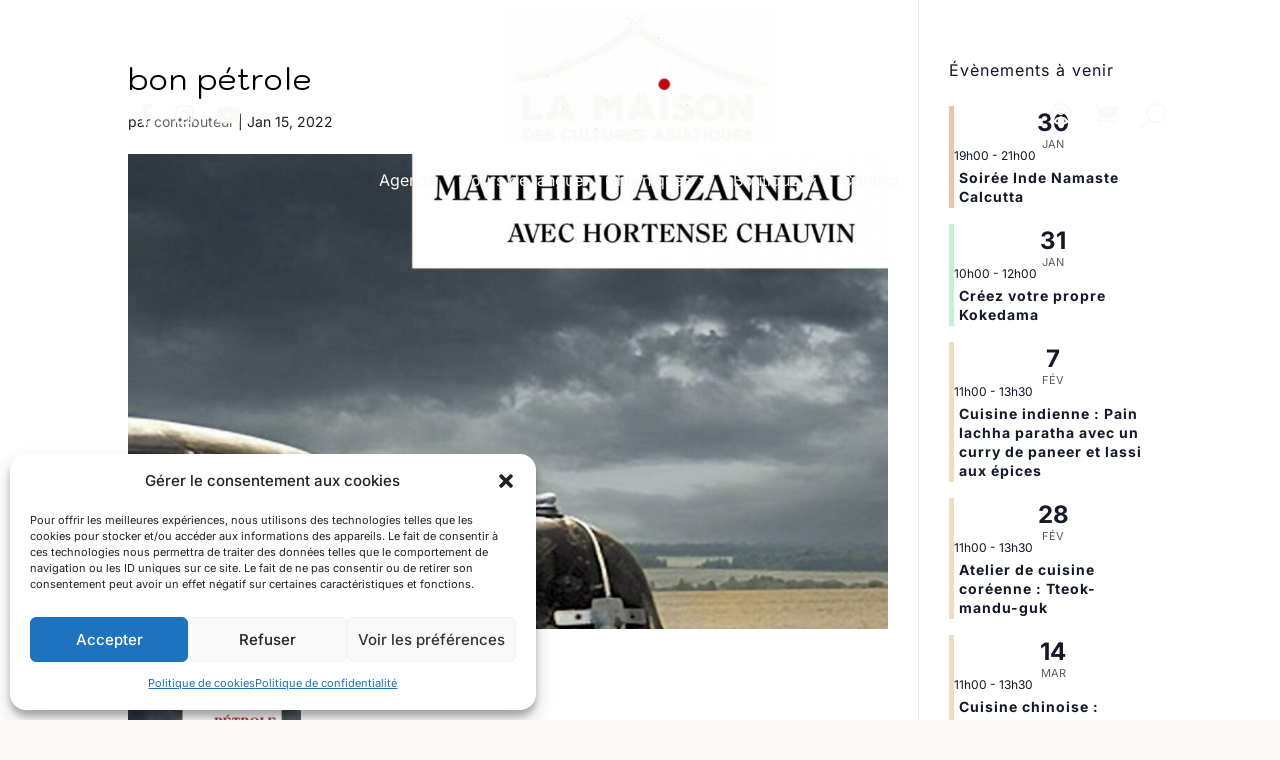

--- FILE ---
content_type: application/javascript
request_url: https://asiexpo.fr/wp-content/themes/Divi-Community/js/custom.js?ver=1.0
body_size: 3830
content:
window.$ = window.jQuery;
// === INIT GLOBAL ===
jQuery(document).ready(function($) {
    initToggleFilter();
    initEventBorders();
    initDateReorder();
    initPagination();
    initArticleGrid();
    initCollaps();
    initLogoSwitch();
    initCustomSlider();
    initRequiredAsterisks();
   initRemoveChroniquesTag();
});

// === FONCTIONS ===
function initCollaps() {
    const initMobileToggle = () => {
        const mobileMenuItems = $("body ul.et_mobile_menu li.menu-item-has-children, body ul.et_mobile_menu li.page_item_has_children");

        if (mobileMenuItems.length === 0) return false;
        if (mobileMenuItems.find('.mobile-toggle').length > 0) return true;

        mobileMenuItems.append('<a href="#" class="mobile-toggle"></a>');

        $('ul.et_mobile_menu li.menu-item-has-children .mobile-toggle, ul.et_mobile_menu li.page_item_has_children .mobile-toggle').click(function(event) {
            event.preventDefault();
            $(this).parent('li').toggleClass('dt-open');
            $(this).parent('li').find('ul.children').first().toggleClass('visible');
            $(this).parent('li').find('ul.sub-menu').first().toggleClass('visible');
        });

        const iconFINAL = 'P';
        mobileMenuItems.attr('data-icon', iconFINAL);

        $('.mobile-toggle').on('mouseover', function() {
            $(this).parent().addClass('is-hover');
        }).on('mouseout', function() {
            $(this).parent().removeClass('is-hover');
        });

        console.log('Mobile toggle initialized successfully');
        return true;
    };

    if (!initMobileToggle()) {
        console.log('Mobile menu not ready, waiting...');

        let attempts = 0;
        const maxAttempts = 50;

        const interval = setInterval(() => {
            attempts++;
            if (initMobileToggle() || attempts >= maxAttempts) {
                clearInterval(interval);
                if (attempts >= maxAttempts) {
                    console.warn('Mobile toggle initialization failed after maximum attempts');
                }
            }
        }, 100);

        const observer = new MutationObserver(function(mutations) {
            mutations.forEach(function(mutation) {
                if (mutation.type === 'childList') {
                    const mobileMenu = document.querySelector('ul.et_mobile_menu');
                    if (mobileMenu && initMobileToggle()) {
                        observer.disconnect();
                        clearInterval(interval);
                    }
                }
            });
        });

        observer.observe(document.body, {
            childList: true,
            subtree: true
        });

        setTimeout(() => observer.disconnect(), 5000);

        $(window).on('resize', function() {
            setTimeout(() => {
                const mobileMenuItems = $("body ul.et_mobile_menu li.menu-item-has-children, body ul.et_mobile_menu li.page_item_has_children");
                if (mobileMenuItems.length > 0 && mobileMenuItems.find('.mobile-toggle').length === 0) {
                    initMobileToggle();
                }
            }, 300);
        });
    }
}

function initLogoSwitch() {
    const header = $('.et_pb_section.mobile');
    const pictureElement = header.find('picture');
    const imgElement = pictureElement.find('img');
    const sourceElement = pictureElement.find('source');

    if (!header.length || !pictureElement.length || !imgElement.length || !sourceElement.length) {
        console.error('Required elements not found.');
        return;
    }

    const imageBeforeScroll = 'https://asiexpo.fr/wp-content/uploads/2025/05/MaisonCultures_FAFAF6.png';
    const imageBeforeScrollWebp = 'https://asiexpo.fr/wp-content/uploads/2025/05/MaisonCultures_FAFAF6.png';
    const imageAfterScroll = 'https://asiexpo.fr/wp-content/uploads/2025/05/MaisonCultures_1E1E1E.png';
    const imageAfterScrollWebp = 'https://asiexpo.fr/wp-content/uploads/2025/05/MaisonCultures_1E1E1E.png';

    const updateImage = (isSticky) => {
        imgElement.attr('src', isSticky ? imageAfterScroll : imageBeforeScroll);
        imgElement.attr('srcset', isSticky
            ? `${imageAfterScroll} 418w, ${imageAfterScroll.replace('.png', '-300x145.png')} 300w`
            : `${imageBeforeScroll} 418w, ${imageBeforeScroll.replace('.png', '-300x145.png')} 300w`);
        imgElement.attr('data-src', isSticky ? imageAfterScroll : imageBeforeScroll);
        imgElement.attr('data-srcset', isSticky
            ? `${imageAfterScroll} 418w, ${imageAfterScroll.replace('.png', '-300x145.png')} 300w`
            : `${imageBeforeScroll} 418w, ${imageBeforeScroll.replace('.png', '-300x145.png')} 300w`);

        sourceElement.attr('srcset', isSticky
            ? `${imageAfterScrollWebp} 418w, ${imageAfterScrollWebp.replace('.webp', '-300x145.png')} 300w`
            : `${imageBeforeScrollWebp} 418w, ${imageBeforeScrollWebp.replace('.webp', '-300x145.png')} 300w`);
        sourceElement.attr('data-srcset', isSticky
            ? `${imageAfterScrollWebp} 418w, ${imageAfterScrollWebp.replace('.webp', '-300x145.png')} 300w`
            : `${imageBeforeScrollWebp} 418w, ${imageBeforeScrollWebp.replace('.webp', '-300x145.png')} 300w`);
    };

    const observer = new MutationObserver(() => {
        const isSticky = header.hasClass('et_pb_sticky');
        updateImage(isSticky);
    });

    observer.observe(header[0], { attributes: true, attributeFilter: ['class'] });
}

function initToggleFilter() {
    const btn = document.getElementById("toggle-filter");
    const content = document.getElementById("filter-content");
    const allBtn = document.querySelector('a[href="#toggle-all"]');

    if (btn && content) {
        btn.addEventListener("click", () => {
            content.style.display = (content.style.display === "none" || content.style.display === "") ? "block" : "none";
        });
    }

    if (window.location.hash === "#toggle-all" && allBtn) {
        allBtn.style.backgroundColor = "#99bc9f";
        allBtn.style.color = "#fff";
    }
}

function initEventBorders() {
    const container = document.querySelector('.homeEvent');
    if (!container) return;

    const events = container.querySelectorAll('.tribe-common-g-row.tribe-events-widget-events-list__event-row');
    events.forEach((row) => {
        const target = row.querySelector('.tribe-events-widget-events-list__event-date-tag.tribe-common-g-col');
        const color = row.querySelector('h3');

        if (target && color) {
            const bgColor = window.getComputedStyle(color).backgroundColor;

            Object.assign(target.style, {
                background: `${bgColor}`,
                borderRadius: "16px 0 0 16px"
            });

            Object.assign(color.style, {
                border: "none",
                background: "none"
            });
        }
    });
}

function initDateReorder() {
    document.querySelectorAll('.tribe-events-widget-events-list__event-row').forEach(eventRow => {
        const parentSidebar = eventRow.closest('.et_pb_widget_area');
        if (parentSidebar?.classList.contains('homeEvent')) return;

        // 🎯 Récupération de la couleur depuis le h3
        const h3 = eventRow.querySelector('h3');
        if (h3) {
            const bgColor = window.getComputedStyle(h3).backgroundColor;

            eventRow.style.borderLeft = `5px solid ${bgColor}`;

            h3.style.background = 'none';
            h3.style.border = 'none';
        }

        const dateTagDiv = eventRow.querySelector('.tribe-events-widget-events-list__event-date-tag');
        const dateTimeElement = dateTagDiv?.querySelector('.tribe-events-widget-events-list__event-date-tag-datetime');
        const datetimeWrapper = eventRow.querySelector('.tribe-events-widget-events-list__event-datetime-wrapper');

        if (dateTimeElement && datetimeWrapper) {
            const clonedTime = dateTimeElement.cloneNode(true);
            const spanMonth = clonedTime.querySelector('.tribe-events-widget-events-list__event-date-tag-month');
            const spanDay = clonedTime.querySelector('.tribe-events-widget-events-list__event-date-tag-daynum');

            if (spanMonth && spanDay) {
                clonedTime.innerHTML = '';
                clonedTime.appendChild(spanDay);
                clonedTime.appendChild(spanMonth);
            }

            datetimeWrapper.insertBefore(clonedTime, datetimeWrapper.firstChild);
            dateTagDiv.remove();
        }
    });
}

function initPagination() {
    const pathname = window.location.pathname;
    const isChroniques = pathname.includes("/chroniques");
    if (!isChroniques) return;

    const paginationContainer = document.querySelector(".pagination");
    if (!paginationContainer) return;

    let currentPage = 1;
    const match = pathname.match(/\/page\/(\d+)/);
    if (match) currentPage = parseInt(match[1], 10);

    const nextLink = paginationContainer.querySelector(".alignleft a");
    const prevLink = paginationContainer.querySelector(".alignright a");
    paginationContainer.innerHTML = "";

    const wrapper = document.createElement("div");
    wrapper.className = "pagination-wrapper";
    Object.assign(wrapper.style, {
        display: "flex",
        justifyContent: "center",
        alignItems: "center",
        gap: "0.5rem",
        flexWrap: "wrap",
        margin: "2rem auto",
    });

    // Enlève le /page/N de l'URL pour reconstruire les liens proprement
    const base = pathname.split("/page/")[0].replace(/\/$/, "");

    const createPageLink = (i, isCurrent = false) => {
        const el = document.createElement(isCurrent ? "span" : "a");
        el.textContent = i;

        if (!isCurrent) {
            // Ajoute un / à la fin du base si nécessaire
            const baseWithSlash = base.endsWith("/") ? base : base + "/";
            el.href = i === 1 ? baseWithSlash : `${baseWithSlash}page/${i}/`;
        }

        Object.assign(el.style, {
            fontSize: "1.1rem",
            padding: "0.7rem 1.2rem",
            backgroundColor: isCurrent ? "var(--color-accent)" : "var(--color-secondary)",
            borderRadius: "8px",
            color: isCurrent ? "#FAF9F6" : "#1E1E1E",
            fontWeight: "bold",
            textDecoration: "none",
            boxShadow: "0 10px 30px rgba(0, 0, 0, 0.05)",
        });
        return el;
    };

    if (prevLink) {
        const prev = createPageLink("‹");
        prev.href = prevLink.href;
        wrapper.appendChild(prev);
    }

    for (let i = currentPage - 2; i <= currentPage + 2; i++) {
        if (i < 1) continue;
        wrapper.appendChild(createPageLink(i, i === currentPage));
    }

    if (nextLink) {
        const next = createPageLink("›");
        next.href = nextLink.href;
        wrapper.appendChild(next);
    }

    paginationContainer.appendChild(wrapper);
}

function initArticleGrid() {
    const gridContainer = document.querySelector('.blog-grid .et_pb_ajax_pagination_container');
    if (!gridContainer || gridContainer.querySelector('.articles-grid')) return;

    const articles = Array.from(gridContainer.querySelectorAll('article'));
    if (articles.length === 0) return;

    const articlesGrid = document.createElement('div');
    articlesGrid.className = 'articles-grid';
    articles.forEach(article => articlesGrid.appendChild(article));

    const pagination = gridContainer.querySelector('.pagination');
    gridContainer.innerHTML = '';
    gridContainer.appendChild(articlesGrid);
    if (pagination) gridContainer.appendChild(pagination);
}

function initCustomSlider() {
    const slider = document.querySelector(".custom-event-slider");
    if (!slider) return;

    const slides = document.querySelectorAll(".event-slide");
    const dots = document.querySelectorAll(".dot");
    const prev = document.querySelector(".slider-nav.prev");
    const next = document.querySelector(".slider-nav.next");
    let current = 0;

    function updateSlider(index) {
        slider.style.transform = `translateX(-${index * 100}%)`;
        dots.forEach(dot => dot.classList.remove("active"));
        if (dots[index]) dots[index].classList.add("active");
    }

    if (prev) prev.addEventListener("click", () => {
        current = (current - 1 + slides.length) % slides.length;
        updateSlider(current);
    });

    if (next) next.addEventListener("click", () => {
        current = (current + 1) % slides.length;
        updateSlider(current);
    });

    dots.forEach(dot => {
        dot.addEventListener("click", () => {
            current = parseInt(dot.getAttribute("data-slide"));
            updateSlider(current);
        });
    });

    let startX = 0;
    slider.addEventListener("touchstart", (e) => {
        startX = e.touches[0].clientX;
    });

    slider.addEventListener("touchend", (e) => {
        let endX = e.changedTouches[0].clientX;
        if (startX - endX > 50) {
            current = (current + 1) % slides.length;
        } else if (endX - startX > 50) {
            current = (current - 1 + slides.length) % slides.length;
        }
        updateSlider(current);
    });

    updateSlider(current);
}

/**
 * Ajoute un astérisque aux placeholders des champs requis dans le formulaire de contact
 * sauf pour les champs captcha.
 */
function initRequiredAsterisks() {
    jQuery(".pa-contact-form-asterisks *").each(function(){
        if(jQuery(this).attr('data-required_mark') === 'required' && !jQuery(this).hasClass('et_pb_contact_captcha')){
            const placeholder = jQuery(this).attr('placeholder');
            jQuery(this).attr('placeholder', placeholder + ' * ');
        }
    });
}

/**
 * Supprime le chroniques dans la page d'acceuil des articles 
*/

function initRemoveChroniquesTag() {
    const metas = document.querySelectorAll('.post-meta');

    if (!metas.length) return;

    metas.forEach(meta => {
        const links = meta.querySelectorAll('a');
        links.forEach(link => {
            const text = link.textContent.trim().toLowerCase();
            if (text === "chroniques") {
                const next = link.nextSibling;
                link.remove();
                // Supprime la virgule juste après s'il y en a une
                if (next && next.nodeType === 3 && next.textContent.trim().startsWith(',')) {
                    next.textContent = next.textContent.replace(/^,\s*/, '');
                }
            }
        });
    });
}
